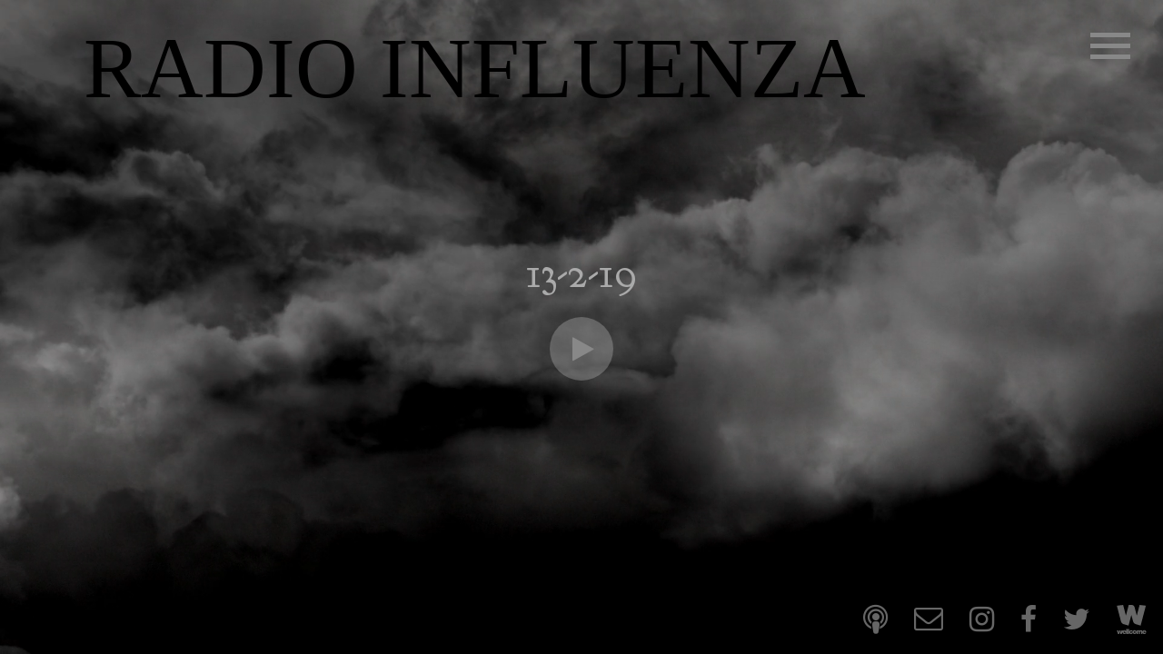

--- FILE ---
content_type: text/html; charset=UTF-8
request_url: https://radioinfluenza.org/february-13/13-2-19/
body_size: 8485
content:
<!DOCTYPE html>
<html class="no-js" lang="en-GB">
<head>

	<!-- Google Tag Manager -->
	<script>(function(w,d,s,l,i){w[l]=w[l]||[];w[l].push({'gtm.start':
	new Date().getTime(),event:'gtm.js'});var f=d.getElementsByTagName(s)[0],
	j=d.createElement(s),dl=l!='dataLayer'?'&l='+l:'';j.async=true;j.src=
	'https://www.googletagmanager.com/gtm.js?id='+i+dl;f.parentNode.insertBefore(j,f);
	})(window,document,'script','dataLayer','GTM-K8ZH3K9');</script>
	<!-- End Google Tag Manager -->

	<meta charset="UTF-8" />
	
	<!-- Set the viewport width to device width for mobile -->
	<meta name="viewport" content="width=device-width, initial-scale=1, maximum-scale=1" />
	
	<title>13-2-19 - Radio Influenza</title>
	
	<link rel="alternate" type="application/rss+xml" title="Radio Influenza RSS Feed" href="https://radioinfluenza.org/feed/" />		

	<link href="https://fonts.googleapis.com/css?family=Goudy+Bookletter+1911" rel="stylesheet">
	<link href="//cloud.typenetwork.com/projects/2862/fontface.css/" rel="stylesheet" type="text/css">
	
	<meta name='robots' content='index, follow, max-image-preview:large, max-snippet:-1, max-video-preview:-1' />

	<!-- This site is optimized with the Yoast SEO plugin v22.2 - https://yoast.com/wordpress/plugins/seo/ -->
	<link rel="canonical" href="https://radioinfluenza.org/february-13/13-2-19/" />
	<meta property="og:locale" content="en_GB" />
	<meta property="og:type" content="article" />
	<meta property="og:title" content="13-2-19 - Radio Influenza" />
	<meta property="og:url" content="https://radioinfluenza.org/february-13/13-2-19/" />
	<meta property="og:site_name" content="Radio Influenza" />
	<meta property="article:publisher" content="https://www.facebook.com/Radio-Influenza-267248160566166/" />
	<meta property="og:image" content="https://radioinfluenza.org/february-13/13-2-19" />
	<meta property="og:image:width" content="4724" />
	<meta property="og:image:height" content="4724" />
	<meta property="og:image:type" content="image/jpeg" />
	<meta name="twitter:card" content="summary_large_image" />
	<meta name="twitter:site" content="@radioinfluenza" />
	<script type="application/ld+json" class="yoast-schema-graph">{"@context":"https://schema.org","@graph":[{"@type":"WebPage","@id":"https://radioinfluenza.org/february-13/13-2-19/","url":"https://radioinfluenza.org/february-13/13-2-19/","name":"13-2-19 - Radio Influenza","isPartOf":{"@id":"https://radioinfluenza.org/#website"},"primaryImageOfPage":{"@id":"https://radioinfluenza.org/february-13/13-2-19/#primaryimage"},"image":{"@id":"https://radioinfluenza.org/february-13/13-2-19/#primaryimage"},"thumbnailUrl":"https://radioinfluenza.org/wp-content/uploads/2019/01/13-2-19.jpg","datePublished":"2019-01-14T23:14:57+00:00","dateModified":"2019-01-14T23:14:57+00:00","breadcrumb":{"@id":"https://radioinfluenza.org/february-13/13-2-19/#breadcrumb"},"inLanguage":"en-GB","potentialAction":[{"@type":"ReadAction","target":["https://radioinfluenza.org/february-13/13-2-19/"]}]},{"@type":"ImageObject","inLanguage":"en-GB","@id":"https://radioinfluenza.org/february-13/13-2-19/#primaryimage","url":"https://radioinfluenza.org/wp-content/uploads/2019/01/13-2-19.jpg","contentUrl":"https://radioinfluenza.org/wp-content/uploads/2019/01/13-2-19.jpg","width":4724,"height":4724},{"@type":"BreadcrumbList","@id":"https://radioinfluenza.org/february-13/13-2-19/#breadcrumb","itemListElement":[{"@type":"ListItem","position":1,"name":"Home","item":"https://radioinfluenza.org/"},{"@type":"ListItem","position":2,"name":"February 13","item":"https://radioinfluenza.org/february-13/"},{"@type":"ListItem","position":3,"name":"13-2-19"}]},{"@type":"WebSite","@id":"https://radioinfluenza.org/#website","url":"https://radioinfluenza.org/","name":"Radio Influenza","description":"100 years ago today..","potentialAction":[{"@type":"SearchAction","target":{"@type":"EntryPoint","urlTemplate":"https://radioinfluenza.org/?s={search_term_string}"},"query-input":"required name=search_term_string"}],"inLanguage":"en-GB"}]}</script>
	<!-- / Yoast SEO plugin. -->


<link rel='dns-prefetch' href='//stats.wp.com' />
<link rel='dns-prefetch' href='//netdna.bootstrapcdn.com' />
<link rel='dns-prefetch' href='//v0.wordpress.com' />
<link rel="alternate" type="application/rss+xml" title="Radio Influenza &raquo; Feed" href="https://radioinfluenza.org/feed/" />
<link rel="alternate" type="application/rss+xml" title="Radio Influenza &raquo; Comments Feed" href="https://radioinfluenza.org/comments/feed/" />
<script type="text/javascript">
/* <![CDATA[ */
window._wpemojiSettings = {"baseUrl":"https:\/\/s.w.org\/images\/core\/emoji\/14.0.0\/72x72\/","ext":".png","svgUrl":"https:\/\/s.w.org\/images\/core\/emoji\/14.0.0\/svg\/","svgExt":".svg","source":{"concatemoji":"https:\/\/radioinfluenza.org\/wp-includes\/js\/wp-emoji-release.min.js?ver=6.4.7"}};
/*! This file is auto-generated */
!function(i,n){var o,s,e;function c(e){try{var t={supportTests:e,timestamp:(new Date).valueOf()};sessionStorage.setItem(o,JSON.stringify(t))}catch(e){}}function p(e,t,n){e.clearRect(0,0,e.canvas.width,e.canvas.height),e.fillText(t,0,0);var t=new Uint32Array(e.getImageData(0,0,e.canvas.width,e.canvas.height).data),r=(e.clearRect(0,0,e.canvas.width,e.canvas.height),e.fillText(n,0,0),new Uint32Array(e.getImageData(0,0,e.canvas.width,e.canvas.height).data));return t.every(function(e,t){return e===r[t]})}function u(e,t,n){switch(t){case"flag":return n(e,"\ud83c\udff3\ufe0f\u200d\u26a7\ufe0f","\ud83c\udff3\ufe0f\u200b\u26a7\ufe0f")?!1:!n(e,"\ud83c\uddfa\ud83c\uddf3","\ud83c\uddfa\u200b\ud83c\uddf3")&&!n(e,"\ud83c\udff4\udb40\udc67\udb40\udc62\udb40\udc65\udb40\udc6e\udb40\udc67\udb40\udc7f","\ud83c\udff4\u200b\udb40\udc67\u200b\udb40\udc62\u200b\udb40\udc65\u200b\udb40\udc6e\u200b\udb40\udc67\u200b\udb40\udc7f");case"emoji":return!n(e,"\ud83e\udef1\ud83c\udffb\u200d\ud83e\udef2\ud83c\udfff","\ud83e\udef1\ud83c\udffb\u200b\ud83e\udef2\ud83c\udfff")}return!1}function f(e,t,n){var r="undefined"!=typeof WorkerGlobalScope&&self instanceof WorkerGlobalScope?new OffscreenCanvas(300,150):i.createElement("canvas"),a=r.getContext("2d",{willReadFrequently:!0}),o=(a.textBaseline="top",a.font="600 32px Arial",{});return e.forEach(function(e){o[e]=t(a,e,n)}),o}function t(e){var t=i.createElement("script");t.src=e,t.defer=!0,i.head.appendChild(t)}"undefined"!=typeof Promise&&(o="wpEmojiSettingsSupports",s=["flag","emoji"],n.supports={everything:!0,everythingExceptFlag:!0},e=new Promise(function(e){i.addEventListener("DOMContentLoaded",e,{once:!0})}),new Promise(function(t){var n=function(){try{var e=JSON.parse(sessionStorage.getItem(o));if("object"==typeof e&&"number"==typeof e.timestamp&&(new Date).valueOf()<e.timestamp+604800&&"object"==typeof e.supportTests)return e.supportTests}catch(e){}return null}();if(!n){if("undefined"!=typeof Worker&&"undefined"!=typeof OffscreenCanvas&&"undefined"!=typeof URL&&URL.createObjectURL&&"undefined"!=typeof Blob)try{var e="postMessage("+f.toString()+"("+[JSON.stringify(s),u.toString(),p.toString()].join(",")+"));",r=new Blob([e],{type:"text/javascript"}),a=new Worker(URL.createObjectURL(r),{name:"wpTestEmojiSupports"});return void(a.onmessage=function(e){c(n=e.data),a.terminate(),t(n)})}catch(e){}c(n=f(s,u,p))}t(n)}).then(function(e){for(var t in e)n.supports[t]=e[t],n.supports.everything=n.supports.everything&&n.supports[t],"flag"!==t&&(n.supports.everythingExceptFlag=n.supports.everythingExceptFlag&&n.supports[t]);n.supports.everythingExceptFlag=n.supports.everythingExceptFlag&&!n.supports.flag,n.DOMReady=!1,n.readyCallback=function(){n.DOMReady=!0}}).then(function(){return e}).then(function(){var e;n.supports.everything||(n.readyCallback(),(e=n.source||{}).concatemoji?t(e.concatemoji):e.wpemoji&&e.twemoji&&(t(e.twemoji),t(e.wpemoji)))}))}((window,document),window._wpemojiSettings);
/* ]]> */
</script>
<style id='wp-emoji-styles-inline-css' type='text/css'>

	img.wp-smiley, img.emoji {
		display: inline !important;
		border: none !important;
		box-shadow: none !important;
		height: 1em !important;
		width: 1em !important;
		margin: 0 0.07em !important;
		vertical-align: -0.1em !important;
		background: none !important;
		padding: 0 !important;
	}
</style>
<link rel='stylesheet' id='wp-block-library-css' href='https://radioinfluenza.org/wp-includes/css/dist/block-library/style.min.css?ver=6.4.7' type='text/css' media='all' />
<style id='wp-block-library-inline-css' type='text/css'>
.has-text-align-justify{text-align:justify;}
</style>
<link rel='stylesheet' id='mediaelement-css' href='https://radioinfluenza.org/wp-includes/js/mediaelement/mediaelementplayer-legacy.min.css?ver=4.2.17' type='text/css' media='all' />
<link rel='stylesheet' id='wp-mediaelement-css' href='https://radioinfluenza.org/wp-includes/js/mediaelement/wp-mediaelement.min.css?ver=6.4.7' type='text/css' media='all' />
<style id='jetpack-sharing-buttons-style-inline-css' type='text/css'>
.jetpack-sharing-buttons__services-list{display:flex;flex-direction:row;flex-wrap:wrap;gap:0;list-style-type:none;margin:5px;padding:0}.jetpack-sharing-buttons__services-list.has-small-icon-size{font-size:12px}.jetpack-sharing-buttons__services-list.has-normal-icon-size{font-size:16px}.jetpack-sharing-buttons__services-list.has-large-icon-size{font-size:24px}.jetpack-sharing-buttons__services-list.has-huge-icon-size{font-size:36px}@media print{.jetpack-sharing-buttons__services-list{display:none!important}}.editor-styles-wrapper .wp-block-jetpack-sharing-buttons{gap:0;padding-inline-start:0}ul.jetpack-sharing-buttons__services-list.has-background{padding:1.25em 2.375em}
</style>
<style id='classic-theme-styles-inline-css' type='text/css'>
/*! This file is auto-generated */
.wp-block-button__link{color:#fff;background-color:#32373c;border-radius:9999px;box-shadow:none;text-decoration:none;padding:calc(.667em + 2px) calc(1.333em + 2px);font-size:1.125em}.wp-block-file__button{background:#32373c;color:#fff;text-decoration:none}
</style>
<style id='global-styles-inline-css' type='text/css'>
body{--wp--preset--color--black: #000000;--wp--preset--color--cyan-bluish-gray: #abb8c3;--wp--preset--color--white: #ffffff;--wp--preset--color--pale-pink: #f78da7;--wp--preset--color--vivid-red: #cf2e2e;--wp--preset--color--luminous-vivid-orange: #ff6900;--wp--preset--color--luminous-vivid-amber: #fcb900;--wp--preset--color--light-green-cyan: #7bdcb5;--wp--preset--color--vivid-green-cyan: #00d084;--wp--preset--color--pale-cyan-blue: #8ed1fc;--wp--preset--color--vivid-cyan-blue: #0693e3;--wp--preset--color--vivid-purple: #9b51e0;--wp--preset--gradient--vivid-cyan-blue-to-vivid-purple: linear-gradient(135deg,rgba(6,147,227,1) 0%,rgb(155,81,224) 100%);--wp--preset--gradient--light-green-cyan-to-vivid-green-cyan: linear-gradient(135deg,rgb(122,220,180) 0%,rgb(0,208,130) 100%);--wp--preset--gradient--luminous-vivid-amber-to-luminous-vivid-orange: linear-gradient(135deg,rgba(252,185,0,1) 0%,rgba(255,105,0,1) 100%);--wp--preset--gradient--luminous-vivid-orange-to-vivid-red: linear-gradient(135deg,rgba(255,105,0,1) 0%,rgb(207,46,46) 100%);--wp--preset--gradient--very-light-gray-to-cyan-bluish-gray: linear-gradient(135deg,rgb(238,238,238) 0%,rgb(169,184,195) 100%);--wp--preset--gradient--cool-to-warm-spectrum: linear-gradient(135deg,rgb(74,234,220) 0%,rgb(151,120,209) 20%,rgb(207,42,186) 40%,rgb(238,44,130) 60%,rgb(251,105,98) 80%,rgb(254,248,76) 100%);--wp--preset--gradient--blush-light-purple: linear-gradient(135deg,rgb(255,206,236) 0%,rgb(152,150,240) 100%);--wp--preset--gradient--blush-bordeaux: linear-gradient(135deg,rgb(254,205,165) 0%,rgb(254,45,45) 50%,rgb(107,0,62) 100%);--wp--preset--gradient--luminous-dusk: linear-gradient(135deg,rgb(255,203,112) 0%,rgb(199,81,192) 50%,rgb(65,88,208) 100%);--wp--preset--gradient--pale-ocean: linear-gradient(135deg,rgb(255,245,203) 0%,rgb(182,227,212) 50%,rgb(51,167,181) 100%);--wp--preset--gradient--electric-grass: linear-gradient(135deg,rgb(202,248,128) 0%,rgb(113,206,126) 100%);--wp--preset--gradient--midnight: linear-gradient(135deg,rgb(2,3,129) 0%,rgb(40,116,252) 100%);--wp--preset--font-size--small: 13px;--wp--preset--font-size--medium: 20px;--wp--preset--font-size--large: 36px;--wp--preset--font-size--x-large: 42px;--wp--preset--spacing--20: 0.44rem;--wp--preset--spacing--30: 0.67rem;--wp--preset--spacing--40: 1rem;--wp--preset--spacing--50: 1.5rem;--wp--preset--spacing--60: 2.25rem;--wp--preset--spacing--70: 3.38rem;--wp--preset--spacing--80: 5.06rem;--wp--preset--shadow--natural: 6px 6px 9px rgba(0, 0, 0, 0.2);--wp--preset--shadow--deep: 12px 12px 50px rgba(0, 0, 0, 0.4);--wp--preset--shadow--sharp: 6px 6px 0px rgba(0, 0, 0, 0.2);--wp--preset--shadow--outlined: 6px 6px 0px -3px rgba(255, 255, 255, 1), 6px 6px rgba(0, 0, 0, 1);--wp--preset--shadow--crisp: 6px 6px 0px rgba(0, 0, 0, 1);}:where(.is-layout-flex){gap: 0.5em;}:where(.is-layout-grid){gap: 0.5em;}body .is-layout-flow > .alignleft{float: left;margin-inline-start: 0;margin-inline-end: 2em;}body .is-layout-flow > .alignright{float: right;margin-inline-start: 2em;margin-inline-end: 0;}body .is-layout-flow > .aligncenter{margin-left: auto !important;margin-right: auto !important;}body .is-layout-constrained > .alignleft{float: left;margin-inline-start: 0;margin-inline-end: 2em;}body .is-layout-constrained > .alignright{float: right;margin-inline-start: 2em;margin-inline-end: 0;}body .is-layout-constrained > .aligncenter{margin-left: auto !important;margin-right: auto !important;}body .is-layout-constrained > :where(:not(.alignleft):not(.alignright):not(.alignfull)){max-width: var(--wp--style--global--content-size);margin-left: auto !important;margin-right: auto !important;}body .is-layout-constrained > .alignwide{max-width: var(--wp--style--global--wide-size);}body .is-layout-flex{display: flex;}body .is-layout-flex{flex-wrap: wrap;align-items: center;}body .is-layout-flex > *{margin: 0;}body .is-layout-grid{display: grid;}body .is-layout-grid > *{margin: 0;}:where(.wp-block-columns.is-layout-flex){gap: 2em;}:where(.wp-block-columns.is-layout-grid){gap: 2em;}:where(.wp-block-post-template.is-layout-flex){gap: 1.25em;}:where(.wp-block-post-template.is-layout-grid){gap: 1.25em;}.has-black-color{color: var(--wp--preset--color--black) !important;}.has-cyan-bluish-gray-color{color: var(--wp--preset--color--cyan-bluish-gray) !important;}.has-white-color{color: var(--wp--preset--color--white) !important;}.has-pale-pink-color{color: var(--wp--preset--color--pale-pink) !important;}.has-vivid-red-color{color: var(--wp--preset--color--vivid-red) !important;}.has-luminous-vivid-orange-color{color: var(--wp--preset--color--luminous-vivid-orange) !important;}.has-luminous-vivid-amber-color{color: var(--wp--preset--color--luminous-vivid-amber) !important;}.has-light-green-cyan-color{color: var(--wp--preset--color--light-green-cyan) !important;}.has-vivid-green-cyan-color{color: var(--wp--preset--color--vivid-green-cyan) !important;}.has-pale-cyan-blue-color{color: var(--wp--preset--color--pale-cyan-blue) !important;}.has-vivid-cyan-blue-color{color: var(--wp--preset--color--vivid-cyan-blue) !important;}.has-vivid-purple-color{color: var(--wp--preset--color--vivid-purple) !important;}.has-black-background-color{background-color: var(--wp--preset--color--black) !important;}.has-cyan-bluish-gray-background-color{background-color: var(--wp--preset--color--cyan-bluish-gray) !important;}.has-white-background-color{background-color: var(--wp--preset--color--white) !important;}.has-pale-pink-background-color{background-color: var(--wp--preset--color--pale-pink) !important;}.has-vivid-red-background-color{background-color: var(--wp--preset--color--vivid-red) !important;}.has-luminous-vivid-orange-background-color{background-color: var(--wp--preset--color--luminous-vivid-orange) !important;}.has-luminous-vivid-amber-background-color{background-color: var(--wp--preset--color--luminous-vivid-amber) !important;}.has-light-green-cyan-background-color{background-color: var(--wp--preset--color--light-green-cyan) !important;}.has-vivid-green-cyan-background-color{background-color: var(--wp--preset--color--vivid-green-cyan) !important;}.has-pale-cyan-blue-background-color{background-color: var(--wp--preset--color--pale-cyan-blue) !important;}.has-vivid-cyan-blue-background-color{background-color: var(--wp--preset--color--vivid-cyan-blue) !important;}.has-vivid-purple-background-color{background-color: var(--wp--preset--color--vivid-purple) !important;}.has-black-border-color{border-color: var(--wp--preset--color--black) !important;}.has-cyan-bluish-gray-border-color{border-color: var(--wp--preset--color--cyan-bluish-gray) !important;}.has-white-border-color{border-color: var(--wp--preset--color--white) !important;}.has-pale-pink-border-color{border-color: var(--wp--preset--color--pale-pink) !important;}.has-vivid-red-border-color{border-color: var(--wp--preset--color--vivid-red) !important;}.has-luminous-vivid-orange-border-color{border-color: var(--wp--preset--color--luminous-vivid-orange) !important;}.has-luminous-vivid-amber-border-color{border-color: var(--wp--preset--color--luminous-vivid-amber) !important;}.has-light-green-cyan-border-color{border-color: var(--wp--preset--color--light-green-cyan) !important;}.has-vivid-green-cyan-border-color{border-color: var(--wp--preset--color--vivid-green-cyan) !important;}.has-pale-cyan-blue-border-color{border-color: var(--wp--preset--color--pale-cyan-blue) !important;}.has-vivid-cyan-blue-border-color{border-color: var(--wp--preset--color--vivid-cyan-blue) !important;}.has-vivid-purple-border-color{border-color: var(--wp--preset--color--vivid-purple) !important;}.has-vivid-cyan-blue-to-vivid-purple-gradient-background{background: var(--wp--preset--gradient--vivid-cyan-blue-to-vivid-purple) !important;}.has-light-green-cyan-to-vivid-green-cyan-gradient-background{background: var(--wp--preset--gradient--light-green-cyan-to-vivid-green-cyan) !important;}.has-luminous-vivid-amber-to-luminous-vivid-orange-gradient-background{background: var(--wp--preset--gradient--luminous-vivid-amber-to-luminous-vivid-orange) !important;}.has-luminous-vivid-orange-to-vivid-red-gradient-background{background: var(--wp--preset--gradient--luminous-vivid-orange-to-vivid-red) !important;}.has-very-light-gray-to-cyan-bluish-gray-gradient-background{background: var(--wp--preset--gradient--very-light-gray-to-cyan-bluish-gray) !important;}.has-cool-to-warm-spectrum-gradient-background{background: var(--wp--preset--gradient--cool-to-warm-spectrum) !important;}.has-blush-light-purple-gradient-background{background: var(--wp--preset--gradient--blush-light-purple) !important;}.has-blush-bordeaux-gradient-background{background: var(--wp--preset--gradient--blush-bordeaux) !important;}.has-luminous-dusk-gradient-background{background: var(--wp--preset--gradient--luminous-dusk) !important;}.has-pale-ocean-gradient-background{background: var(--wp--preset--gradient--pale-ocean) !important;}.has-electric-grass-gradient-background{background: var(--wp--preset--gradient--electric-grass) !important;}.has-midnight-gradient-background{background: var(--wp--preset--gradient--midnight) !important;}.has-small-font-size{font-size: var(--wp--preset--font-size--small) !important;}.has-medium-font-size{font-size: var(--wp--preset--font-size--medium) !important;}.has-large-font-size{font-size: var(--wp--preset--font-size--large) !important;}.has-x-large-font-size{font-size: var(--wp--preset--font-size--x-large) !important;}
.wp-block-navigation a:where(:not(.wp-element-button)){color: inherit;}
:where(.wp-block-post-template.is-layout-flex){gap: 1.25em;}:where(.wp-block-post-template.is-layout-grid){gap: 1.25em;}
:where(.wp-block-columns.is-layout-flex){gap: 2em;}:where(.wp-block-columns.is-layout-grid){gap: 2em;}
.wp-block-pullquote{font-size: 1.5em;line-height: 1.6;}
</style>
<link rel='stylesheet' id='thirty8base-font-awesome-css' href='//netdna.bootstrapcdn.com/font-awesome/4.7.0/css/font-awesome.min.css?ver=4.7.0' type='text/css' media='all' />
<link rel='stylesheet' id='jetpack_css-css' href='https://radioinfluenza.org/wp-content/plugins/jetpack/css/jetpack.css?ver=13.2.3' type='text/css' media='all' />
<script type="text/javascript" src="https://radioinfluenza.org/wp-includes/js/jquery/jquery.min.js?ver=3.7.1" id="jquery-core-js"></script>
<script type="text/javascript" src="https://radioinfluenza.org/wp-includes/js/jquery/jquery-migrate.min.js?ver=3.4.1" id="jquery-migrate-js"></script>
<script type="text/javascript" src="https://radioinfluenza.org/wp-content/themes/radioinfluenza/js/ri-app.js?ver=6.4.7" id="ri-app-js"></script>
<link rel="https://api.w.org/" href="https://radioinfluenza.org/wp-json/" /><link rel="alternate" type="application/json" href="https://radioinfluenza.org/wp-json/wp/v2/media/2509" /><link rel='shortlink' href='https://wp.me/aanTvm-Et' />
<link rel="alternate" type="application/json+oembed" href="https://radioinfluenza.org/wp-json/oembed/1.0/embed?url=https%3A%2F%2Fradioinfluenza.org%2Ffebruary-13%2F13-2-19%2F" />
<link rel="alternate" type="text/xml+oembed" href="https://radioinfluenza.org/wp-json/oembed/1.0/embed?url=https%3A%2F%2Fradioinfluenza.org%2Ffebruary-13%2F13-2-19%2F&#038;format=xml" />
	<style>img#wpstats{display:none}</style>
			
	<link rel="stylesheet" href="https://radioinfluenza.org/wp-content/themes/radioinfluenza/style.css" />	
	
	<!--[if lt IE 9]>
	<script src="http://html5shiv.googlecode.com/svn/trunk/html5.js"></script>
	<![endif]-->

	<!-- CW 2 -->

</head>

<body class="attachment attachment-template-default single single-attachment postid-2509 attachmentid-2509 attachment-jpeg chrome wp-is-not-mobile">

	<div class="vimeo-wrapper">
		
				
        <iframe class="ri-bg-video" src="https://player.vimeo.com/video/289698294?background=1&autoplay=1&loop=1&byline=0&title=0"
           frameborder="0" webkitallowfullscreen mozallowfullscreen allowfullscreen></iframe>
           
       <div class="site-wrapper">
		
			<a class="site-logo" href="https://radioinfluenza.org/">RADIO INFLUENZA</a>
	
			<div class="site-content">	
	<article id="post-2509" class="single-report-view post-2509 attachment type-attachment status-inherit hentry">
		
			<h1>13-2-19</h1>
			<div class="report-audio">
				<div class="player-toggle"><i class="fa fa-play" aria-hidden="true"></i></div>
			</div>
	
	</article>
	
	<div class="player-overlay" id="player-overlay">
		<div class="player-toggle player-close">
			<span class="top"></span>
			<span class="middle"></span>
			<span class="bottom"></span>
		</div>
	<h2 id="player-overlay-explainer">You are listening to Radio Influenza, an artwork by Jordan Baseman</h2>

		<iframe style="border:none" src="https://html5-player.libsyn.com/embed/episode/id//height/45/width/200/theme/standard/autonext/no/thumbnail/yes/autoplay/yes/preload/no/no_addthis/no/direction/forward/" height="90" width="100%" scrolling="no" allowfullscreen webkitfullscreen mozallowfullscreen oallowfullscreen msallowfullscreen></iframe>
	</div>

					
		</div><!-- /site-content -->
	
	</div><!-- /site-wrapper -->

</div><!-- /video-wrapper -->

<div class="burger-container" id="burger-toggle">
	<span class="top"></span>
	<span class="middle"></span>
	<span class="bottom"></span>
</div>

<div class="burger-overlay" id="menu-overlay">
  <nav class="overlay-menu">
		<div class="menu-primary-navigation-container"><ul id="mobile" class="menu"><li id="menu-item-418" class="menu-item menu-item-type-post_type menu-item-object-page menu-item-home menu-item-418"><a href="https://radioinfluenza.org/">Today</a></li>
<li id="menu-item-164" class="menu-item menu-item-type-post_type menu-item-object-page menu-item-164"><a href="https://radioinfluenza.org/about/">About</a></li>
<li id="menu-item-168" class="menu-item menu-item-type-post_type menu-item-object-page menu-item-168"><a href="https://radioinfluenza.org/subscribe/">Subscribe</a></li>
<li id="menu-item-411" class="menu-item menu-item-type-post_type menu-item-object-page menu-item-411"><a href="https://radioinfluenza.org/podcast/">Podcast</a></li>
<li id="menu-item-167" class="menu-item menu-item-type-post_type menu-item-object-page menu-item-167"><a href="https://radioinfluenza.org/report-archive/">Archive</a></li>
<li id="menu-item-189" class="menu-item menu-item-type-custom menu-item-object-custom menu-item-189"><a href="https://wellcome.ac.uk/">Wellcome Trust</a></li>
<li id="menu-item-250" class="menu-item menu-item-type-custom menu-item-object-custom menu-item-250"><a href="https://wellcome.ac.uk/about-us/privacy-and-terms">Privacy policy</a></li>
</ul></div>  </nav>
</div>

<div class="footer-info">
	<ul class="social-links">
	
	
	


			<li><a href="https://radioinfluenza.org/podcast/"><i class="fa fa-podcast" aria-hidden="true"></i></a></li>
			
			<li class="footer-subscribe"><a href="https://radioinfluenza.org/subscribe/"><i class="fa fa-envelope-o" aria-hidden="true"></i></a></li>
		
			<li><a href="https://www.instagram.com/radioinfluenza" target="_blank"><i class="fa fa-instagram" aria-hidden="true"></i></a></li>
				<li><a href="https://www.facebook.com/Radio-Influenza-267248160566166/" target="_blank"><i class="fa fa-facebook" aria-hidden="true"></i></a></li>
				<li><a href="https://twitter.com/radioinfluenza" target="_blank"><i class="fa fa-twitter" aria-hidden="true"></i></a></li>
			<li><a id="wellcome-logo" href="http://wellcome.ac.uk" target="_blank">
			<svg width="33px" height="32px" viewBox="0 0 33 32" version="1.1" xmlns="http://www.w3.org/2000/svg" xmlns:xlink="http://www.w3.org/1999/xlink">
	            <path d="M25.2495238,0.0228571429 L22.1587302,11.7257143 C20.9853968,7.26349206 19.9085714,3.22793651 19.728254,2.56507937 C19.2584127,0.850793651 18.1155556,0.0253968254 16.4266667,0.0253968254 L13.2749206,0.0253968254 L10.191746,11.7333333 L7.11111111,0.0228571429 L0.198095238,0.827936508 C0.198095238,0.827936508 4.00761905,15.2838095 4.68825397,17.9073016 C5.13269841,19.5860317 6.0215873,20.7212698 7.71809524,21.1809524 C9.47301587,21.6584127 13.0869841,22.7326984 13.0869841,22.7326984 L16.1752381,10.9892063 C17.112381,14.5447619 17.8285714,17.1631746 18.1079365,18.191746 C18.5269841,19.7155556 19.5352381,20.7060317 21.2926984,21.2215873 C23.6673016,21.92 26.3898413,22.7326984 26.3898413,22.7326984 L32.1625397,0.782222222 L25.2495238,0.0228571429 Z M19.7968254,27.8019048 C18.7047619,27.8019048 18.0596825,28.3504762 17.8031746,29.0895238 C17.5873016,28.1930159 16.7695238,27.8019048 15.9060317,27.8019048 C14.8190476,27.8019048 13.9936508,28.4469841 13.808254,29.4526984 L13.808254,26.4126984 L12.3453968,26.4126984 L12.3453968,31.8984127 L13.808254,31.8984127 L13.808254,30.3949206 C13.9911111,31.4539683 14.7936508,32 15.8603175,32 C16.7746032,32 17.5288889,31.5453968 17.808254,30.7301587 C18.0622222,31.464127 18.7098413,32 19.7968254,32 C21.2596825,32 21.9174603,31.0095238 21.9174603,29.9022222 C21.9174603,28.7949206 21.2571429,27.8019048 19.7968254,27.8019048 Z M16.4952381,30.3136508 C16.4855487,30.648312 16.2077417,30.9125121 15.8730159,30.9053968 C15.4006349,30.9053968 15.2279365,30.5371429 15.2279365,29.8895238 C15.2279365,29.4044444 15.3473016,28.8736508 15.9034921,28.8736508 C16.2488889,28.8736508 16.4571429,29.1047619 16.4571429,29.5034921 L17.6965079,29.5034921 C17.6559111,29.7677622 17.6559111,30.0366823 17.6965079,30.3009524 L16.4952381,30.3136508 Z M19.7968254,30.9053968 C19.2203175,30.9053968 19.1365079,30.3212698 19.1365079,29.8895238 C19.1365079,29.4577778 19.2203175,28.8736508 19.7968254,28.8736508 C20.3733333,28.8736508 20.4571429,29.4501587 20.4571429,29.8895238 C20.4571429,30.3288889 20.3707937,30.9053968 19.7968254,30.9053968 Z M30.4634921,31.0374603 C29.9834921,31.0374603 29.7219048,30.7073016 29.6838095,30.2298413 L32.5561905,30.2298413 C32.5561905,28.6857143 31.8806349,27.8019048 30.3822222,27.8019048 C29.4343857,27.769403 28.5932519,28.4050204 28.3657143,29.3257143 L28.3657143,29.1555556 C28.3657143,28.5104762 28.0279365,27.8095238 27.0374603,27.8095238 C26.6206062,27.7870978 26.2122984,27.9335759 25.9047619,28.215873 C25.8839557,28.2375581 25.8644507,28.2604553 25.8463492,28.2844444 C25.7726984,28.3631746 25.7320635,28.4165079 25.704127,28.4469841 C25.5055714,28.0510282 25.0981468,27.8034167 24.6552381,27.8095238 C24.1477633,27.7764327 23.6620458,28.0202629 23.3853968,28.4469841 L23.3625397,28.4469841 L23.3625397,27.9085714 L21.9174603,27.9085714 L21.9174603,31.895873 L23.3803175,31.895873 L23.3803175,29.7371429 C23.3803175,29.3155556 23.5073016,29.0006349 23.888254,29.0006349 C24.3606349,29.0006349 24.3961905,29.3612698 24.3961905,29.7371429 L24.3961905,31.895873 L25.8666667,31.895873 L25.8666667,29.7371429 C25.8666667,29.3155556 25.9936508,29.0006349 26.3746032,29.0006349 C26.8393651,29.0006349 26.8825397,29.3612698 26.8825397,29.7371429 L26.8825397,31.895873 L28.3453968,31.895873 L28.3453968,30.5320635 C28.5993651,31.4742857 29.391746,31.9974603 30.4279365,31.9974603 C31.3295238,31.9974603 32.1396825,31.6063492 32.4469841,30.7606349 L31.0857143,30.7606349 C30.9301548,30.9483905 30.6941304,31.050353 30.4507937,31.0349206 L30.4634921,31.0374603 Z M30.448254,28.751746 C30.6378698,28.7444409 30.8218716,28.8169208 30.9555662,28.9515807 C31.0892608,29.0862406 31.1604151,29.2707591 31.151746,29.4603175 L29.6914286,29.4603175 C29.752381,28.9980952 30.0165079,28.7542857 30.4355556,28.7542857 L30.448254,28.751746 Z M10.4660317,29.175873 C10.2120635,28.2895238 9.54666667,27.7993651 8.43428571,27.7993651 C7.6603338,27.7735408 6.94028507,28.1943101 6.58285714,28.8812698 L6.88761905,27.8984127 L5.33333333,27.8984127 L4.78730159,30.3796825 L4.7568254,30.3796825 L4.23111111,27.8984127 L2.85714286,27.8984127 L2.34920635,30.3796825 L2.32634921,30.3796825 L1.74222222,27.8984127 L0.218412698,27.8984127 L1.43238095,31.8857143 L2.94095238,31.8857143 L3.52507937,29.4196825 L3.55555556,29.4196825 L4.12444444,31.8857143 L5.63301587,31.8857143 L6.34920635,29.5847619 C6.3334256,29.6915736 6.32494034,29.7993364 6.32380952,29.9073016 C6.32380952,31.2355556 7.24063492,31.9898413 8.48507937,31.9898413 C9.34095238,31.9898413 10.1130159,31.6342857 10.4533333,30.872381 L10.4533333,31.888254 L11.9161905,31.888254 L11.9161905,26.4126984 L10.4533333,26.4126984 L10.4660317,29.175873 Z M8.49777778,28.751746 C8.68522084,28.7480441 8.86583201,28.8221115 8.99670539,28.956353 C9.12757877,29.0905944 9.19703403,29.2730289 9.18857143,29.4603175 L7.72571429,29.4603175 C7.80190476,28.9980952 8.06349206,28.7542857 8.48253968,28.7542857 L8.49777778,28.751746 Z M9.14285714,30.7504762 C8.98885595,30.9427777 8.75137467,31.0487454 8.50539683,31.0349206 C8.02793651,31.0349206 7.76634921,30.7047619 7.72571429,30.2273016 L10.4533333,30.2273016 L10.4533333,30.7504762 L9.14285714,30.7504762 Z" id="Wellcome-Logo"></path>
	</svg>
		</a></li>
	</ul>
	

<script type="text/javascript" src="https://stats.wp.com/e-202603.js" id="jetpack-stats-js" data-wp-strategy="defer"></script>
<script type="text/javascript" id="jetpack-stats-js-after">
/* <![CDATA[ */
_stq = window._stq || [];
_stq.push([ "view", JSON.parse("{\"v\":\"ext\",\"blog\":\"153458268\",\"post\":\"2509\",\"tz\":\"0\",\"srv\":\"radioinfluenza.org\",\"j\":\"1:13.2.3\"}") ]);
_stq.push([ "clickTrackerInit", "153458268", "2509" ]);
/* ]]> */
</script>

</body>
</html>

--- FILE ---
content_type: text/html; charset=UTF-8
request_url: https://player.vimeo.com/video/289698294?background=1&autoplay=1&loop=1&byline=0&title=0
body_size: 6383
content:
<!DOCTYPE html>
<html lang="en">
<head>
  <meta charset="utf-8">
  <meta name="viewport" content="width=device-width,initial-scale=1,user-scalable=yes">
  
  <link rel="canonical" href="https://player.vimeo.com/video/289698294">
  <meta name="googlebot" content="noindex,indexifembedded">
  
  
  <title>January 1919 on Vimeo</title>
  <style>
      body, html, .player, .fallback {
          overflow: hidden;
          width: 100%;
          height: 100%;
          margin: 0;
          padding: 0;
      }
      .fallback {
          
              background-color: transparent;
          
      }
      .player.loading { opacity: 0; }
      .fallback iframe {
          position: fixed;
          left: 0;
          top: 0;
          width: 100%;
          height: 100%;
      }
  </style>
  <link rel="modulepreload" href="https://f.vimeocdn.com/p/4.46.25/js/player.module.js" crossorigin="anonymous">
  <link rel="modulepreload" href="https://f.vimeocdn.com/p/4.46.25/js/vendor.module.js" crossorigin="anonymous">
  <link rel="preload" href="https://f.vimeocdn.com/p/4.46.25/css/player.css" as="style">
</head>

<body role="presentation">


<div class="vp-placeholder">
    <style>
        .vp-placeholder,
        .vp-placeholder-thumb,
        .vp-placeholder-thumb::before,
        .vp-placeholder-thumb::after {
            position: absolute;
            top: 0;
            bottom: 0;
            left: 0;
            right: 0;
        }
        .vp-placeholder {
            visibility: hidden;
            width: 100%;
            max-height: 100%;
            height: calc(1080 / 1920 * 100vw);
            max-width: calc(1920 / 1080 * 100vh);
            margin: auto;
        }
        .vp-placeholder-carousel {
            display: none;
            background-color: #000;
            position: absolute;
            left: 0;
            right: 0;
            bottom: -60px;
            height: 60px;
        }
    </style>

    

    

    <div class="vp-placeholder-thumb"></div>
    <div class="vp-placeholder-carousel"></div>
    <script>function placeholderInit(t,h,d,s,n,o){var i=t.querySelector(".vp-placeholder"),v=t.querySelector(".vp-placeholder-thumb");if(h){var p=function(){try{return window.self!==window.top}catch(a){return!0}}(),w=200,y=415,r=60;if(!p&&window.innerWidth>=w&&window.innerWidth<y){i.style.bottom=r+"px",i.style.maxHeight="calc(100vh - "+r+"px)",i.style.maxWidth="calc("+n+" / "+o+" * (100vh - "+r+"px))";var f=t.querySelector(".vp-placeholder-carousel");f.style.display="block"}}if(d){var e=new Image;e.onload=function(){var a=n/o,c=e.width/e.height;if(c<=.95*a||c>=1.05*a){var l=i.getBoundingClientRect(),g=l.right-l.left,b=l.bottom-l.top,m=window.innerWidth/g*100,x=window.innerHeight/b*100;v.style.height="calc("+e.height+" / "+e.width+" * "+m+"vw)",v.style.maxWidth="calc("+e.width+" / "+e.height+" * "+x+"vh)"}i.style.visibility="visible"},e.src=s}else i.style.visibility="visible"}
</script>
    <script>placeholderInit(document,  false ,  false , "https://i.vimeocdn.com/video/725403661-7cf977c544bc83c3f746e62cd574c0be198b8ca397649ac27729da824ae40272-d?mw=80\u0026q=85",  1920 ,  1080 );</script>
</div>

<div id="player" class="player"></div>
<script>window.playerConfig = {"cdn_url":"https://f.vimeocdn.com","vimeo_api_url":"api.vimeo.com","request":{"files":{"dash":{"cdns":{"akfire_interconnect_quic":{"avc_url":"https://vod-adaptive-ak.vimeocdn.com/exp=1768721622~acl=%2Fe970b63c-cbd6-449d-a978-afe9521074cb%2Fpsid%3D6799754595e27265005e723f307b2bc518067e0b8083128d024b8bd5301f7d39%2F%2A~hmac=ab8ed633a6a9e920a9ece77c08428fb2f6131534802d0e515d1967e73f3f2725/e970b63c-cbd6-449d-a978-afe9521074cb/psid=6799754595e27265005e723f307b2bc518067e0b8083128d024b8bd5301f7d39/v2/playlist/av/primary/playlist.json?omit=av1-hevc\u0026pathsig=8c953e4f~kWYiuR4h8_OLdKZkAVBRcWWMUs88qMZ-4tOdGbphHqA\u0026r=dXM%3D\u0026rh=42nJzm","hevc_sdr_url":"https://vod-adaptive-ak.vimeocdn.com/exp=1768721622~acl=%2Fe970b63c-cbd6-449d-a978-afe9521074cb%2Fpsid%3D6799754595e27265005e723f307b2bc518067e0b8083128d024b8bd5301f7d39%2F%2A~hmac=ab8ed633a6a9e920a9ece77c08428fb2f6131534802d0e515d1967e73f3f2725/e970b63c-cbd6-449d-a978-afe9521074cb/psid=6799754595e27265005e723f307b2bc518067e0b8083128d024b8bd5301f7d39/v2/playlist/av/primary/playlist.json?omit=av1-h264\u0026pathsig=8c953e4f~kWYiuR4h8_OLdKZkAVBRcWWMUs88qMZ-4tOdGbphHqA\u0026r=dXM%3D\u0026rh=42nJzm","origin":"gcs","url":"https://vod-adaptive-ak.vimeocdn.com/exp=1768721622~acl=%2Fe970b63c-cbd6-449d-a978-afe9521074cb%2Fpsid%3D6799754595e27265005e723f307b2bc518067e0b8083128d024b8bd5301f7d39%2F%2A~hmac=ab8ed633a6a9e920a9ece77c08428fb2f6131534802d0e515d1967e73f3f2725/e970b63c-cbd6-449d-a978-afe9521074cb/psid=6799754595e27265005e723f307b2bc518067e0b8083128d024b8bd5301f7d39/v2/playlist/av/primary/playlist.json?pathsig=8c953e4f~kWYiuR4h8_OLdKZkAVBRcWWMUs88qMZ-4tOdGbphHqA\u0026r=dXM%3D\u0026rh=42nJzm"},"fastly_skyfire":{"avc_url":"https://skyfire.vimeocdn.com/1768721622-0x78fc7c6576bbcf7d3d2f8f78ce188f5e84d43ab1/e970b63c-cbd6-449d-a978-afe9521074cb/psid=6799754595e27265005e723f307b2bc518067e0b8083128d024b8bd5301f7d39/v2/playlist/av/primary/playlist.json?omit=av1-hevc\u0026pathsig=8c953e4f~kWYiuR4h8_OLdKZkAVBRcWWMUs88qMZ-4tOdGbphHqA\u0026r=dXM%3D\u0026rh=42nJzm","hevc_sdr_url":"https://skyfire.vimeocdn.com/1768721622-0x78fc7c6576bbcf7d3d2f8f78ce188f5e84d43ab1/e970b63c-cbd6-449d-a978-afe9521074cb/psid=6799754595e27265005e723f307b2bc518067e0b8083128d024b8bd5301f7d39/v2/playlist/av/primary/playlist.json?omit=av1-h264\u0026pathsig=8c953e4f~kWYiuR4h8_OLdKZkAVBRcWWMUs88qMZ-4tOdGbphHqA\u0026r=dXM%3D\u0026rh=42nJzm","origin":"gcs","url":"https://skyfire.vimeocdn.com/1768721622-0x78fc7c6576bbcf7d3d2f8f78ce188f5e84d43ab1/e970b63c-cbd6-449d-a978-afe9521074cb/psid=6799754595e27265005e723f307b2bc518067e0b8083128d024b8bd5301f7d39/v2/playlist/av/primary/playlist.json?pathsig=8c953e4f~kWYiuR4h8_OLdKZkAVBRcWWMUs88qMZ-4tOdGbphHqA\u0026r=dXM%3D\u0026rh=42nJzm"}},"default_cdn":"akfire_interconnect_quic","separate_av":true,"streams":[{"profile":"165","id":"eb48ce35-bba2-462c-9280-6418140c35c1","fps":25,"quality":"540p"},{"profile":"133","id":"b6e02261-7275-4c55-9d56-d9c1b6334a5a","fps":25,"quality":"1080p"},{"profile":"164","id":"44a57103-9a16-48ad-8066-65a76e51c383","fps":25,"quality":"360p"},{"profile":"174","id":"9990e3e0-8c2c-4738-bef7-350bd5e9f8b2","fps":25,"quality":"720p"}],"streams_avc":[{"profile":"164","id":"44a57103-9a16-48ad-8066-65a76e51c383","fps":25,"quality":"360p"},{"profile":"175","id":"503c5ee7-33ce-4e33-b7de-21d1b1b066ea","fps":25,"quality":"1080p"},{"profile":"174","id":"9990e3e0-8c2c-4738-bef7-350bd5e9f8b2","fps":25,"quality":"720p"},{"profile":"165","id":"eb48ce35-bba2-462c-9280-6418140c35c1","fps":25,"quality":"540p"}],"streams_hevc_sdr":[{"profile":"133","id":"b6e02261-7275-4c55-9d56-d9c1b6334a5a","fps":25,"quality":"1080p"},{"profile":"144","id":"63e7f49a-0605-4d64-9eef-f4028940cbd0","fps":25,"quality":"360p"},{"profile":"132","id":"ee26d2c6-0a0e-43a4-8329-c71e58d5bb40","fps":25,"quality":"720p"},{"profile":"145","id":"52a24c16-0122-434b-bad8-6bd033fbe7ae","fps":25,"quality":"540p"}]},"hls":{"cdns":{"akfire_interconnect_quic":{"avc_url":"https://vod-adaptive-ak.vimeocdn.com/exp=1768721622~acl=%2Fe970b63c-cbd6-449d-a978-afe9521074cb%2Fpsid%3D6799754595e27265005e723f307b2bc518067e0b8083128d024b8bd5301f7d39%2F%2A~hmac=ab8ed633a6a9e920a9ece77c08428fb2f6131534802d0e515d1967e73f3f2725/e970b63c-cbd6-449d-a978-afe9521074cb/psid=6799754595e27265005e723f307b2bc518067e0b8083128d024b8bd5301f7d39/v2/playlist/av/primary/playlist.m3u8?omit=av1-hevc-opus\u0026pathsig=8c953e4f~kMwHGiCY4LhpHWaPp9N5pbuZGes5L85QuZ88q4hCqq0\u0026r=dXM%3D\u0026rh=42nJzm\u0026sf=fmp4","hevc_sdr_url":"https://vod-adaptive-ak.vimeocdn.com/exp=1768721622~acl=%2Fe970b63c-cbd6-449d-a978-afe9521074cb%2Fpsid%3D6799754595e27265005e723f307b2bc518067e0b8083128d024b8bd5301f7d39%2F%2A~hmac=ab8ed633a6a9e920a9ece77c08428fb2f6131534802d0e515d1967e73f3f2725/e970b63c-cbd6-449d-a978-afe9521074cb/psid=6799754595e27265005e723f307b2bc518067e0b8083128d024b8bd5301f7d39/v2/playlist/av/primary/playlist.m3u8?omit=av1-h264-opus\u0026pathsig=8c953e4f~kMwHGiCY4LhpHWaPp9N5pbuZGes5L85QuZ88q4hCqq0\u0026r=dXM%3D\u0026rh=42nJzm\u0026sf=fmp4","origin":"gcs","url":"https://vod-adaptive-ak.vimeocdn.com/exp=1768721622~acl=%2Fe970b63c-cbd6-449d-a978-afe9521074cb%2Fpsid%3D6799754595e27265005e723f307b2bc518067e0b8083128d024b8bd5301f7d39%2F%2A~hmac=ab8ed633a6a9e920a9ece77c08428fb2f6131534802d0e515d1967e73f3f2725/e970b63c-cbd6-449d-a978-afe9521074cb/psid=6799754595e27265005e723f307b2bc518067e0b8083128d024b8bd5301f7d39/v2/playlist/av/primary/playlist.m3u8?omit=opus\u0026pathsig=8c953e4f~kMwHGiCY4LhpHWaPp9N5pbuZGes5L85QuZ88q4hCqq0\u0026r=dXM%3D\u0026rh=42nJzm\u0026sf=fmp4"},"fastly_skyfire":{"avc_url":"https://skyfire.vimeocdn.com/1768721622-0x78fc7c6576bbcf7d3d2f8f78ce188f5e84d43ab1/e970b63c-cbd6-449d-a978-afe9521074cb/psid=6799754595e27265005e723f307b2bc518067e0b8083128d024b8bd5301f7d39/v2/playlist/av/primary/playlist.m3u8?omit=av1-hevc-opus\u0026pathsig=8c953e4f~kMwHGiCY4LhpHWaPp9N5pbuZGes5L85QuZ88q4hCqq0\u0026r=dXM%3D\u0026rh=42nJzm\u0026sf=fmp4","hevc_sdr_url":"https://skyfire.vimeocdn.com/1768721622-0x78fc7c6576bbcf7d3d2f8f78ce188f5e84d43ab1/e970b63c-cbd6-449d-a978-afe9521074cb/psid=6799754595e27265005e723f307b2bc518067e0b8083128d024b8bd5301f7d39/v2/playlist/av/primary/playlist.m3u8?omit=av1-h264-opus\u0026pathsig=8c953e4f~kMwHGiCY4LhpHWaPp9N5pbuZGes5L85QuZ88q4hCqq0\u0026r=dXM%3D\u0026rh=42nJzm\u0026sf=fmp4","origin":"gcs","url":"https://skyfire.vimeocdn.com/1768721622-0x78fc7c6576bbcf7d3d2f8f78ce188f5e84d43ab1/e970b63c-cbd6-449d-a978-afe9521074cb/psid=6799754595e27265005e723f307b2bc518067e0b8083128d024b8bd5301f7d39/v2/playlist/av/primary/playlist.m3u8?omit=opus\u0026pathsig=8c953e4f~kMwHGiCY4LhpHWaPp9N5pbuZGes5L85QuZ88q4hCqq0\u0026r=dXM%3D\u0026rh=42nJzm\u0026sf=fmp4"}},"default_cdn":"akfire_interconnect_quic","separate_av":true}},"file_codecs":{"av1":[],"avc":["44a57103-9a16-48ad-8066-65a76e51c383","503c5ee7-33ce-4e33-b7de-21d1b1b066ea","9990e3e0-8c2c-4738-bef7-350bd5e9f8b2","eb48ce35-bba2-462c-9280-6418140c35c1"],"hevc":{"dvh1":[],"hdr":[],"sdr":["b6e02261-7275-4c55-9d56-d9c1b6334a5a","63e7f49a-0605-4d64-9eef-f4028940cbd0","ee26d2c6-0a0e-43a4-8329-c71e58d5bb40","52a24c16-0122-434b-bad8-6bd033fbe7ae"]}},"lang":"en","referrer":"https://radioinfluenza.org/february-13/13-2-19/","cookie_domain":".vimeo.com","signature":"ec3275587feebba0052c373711fa482d","timestamp":1768718022,"expires":3600,"thumb_preview":{"url":"https://videoapi-sprites.vimeocdn.com/video-sprites/image/45d9baea-c427-4a5d-84ad-e52acfdca43f.0.jpeg?ClientID=sulu\u0026Expires=1768721622\u0026Signature=6c4dfa18df16d5115440216302de9c496240f951","height":1920,"width":4260,"frame_height":240,"frame_width":426,"columns":10,"frames":72},"currency":"USD","session":"7fb42e1498b2f86f0b8b4fa17e2681661a20a6ce1768718022","cookie":{"volume":1,"quality":null,"hd":0,"captions":null,"transcript":null,"captions_styles":{"color":null,"fontSize":null,"fontFamily":null,"fontOpacity":null,"bgOpacity":null,"windowColor":null,"windowOpacity":null,"bgColor":null,"edgeStyle":null},"audio_language":null,"audio_kind":null,"qoe_survey_vote":0},"build":{"backend":"31e9776","js":"4.46.25"},"urls":{"js":"https://f.vimeocdn.com/p/4.46.25/js/player.js","js_base":"https://f.vimeocdn.com/p/4.46.25/js","js_module":"https://f.vimeocdn.com/p/4.46.25/js/player.module.js","js_vendor_module":"https://f.vimeocdn.com/p/4.46.25/js/vendor.module.js","locales_js":{"de-DE":"https://f.vimeocdn.com/p/4.46.25/js/player.de-DE.js","en":"https://f.vimeocdn.com/p/4.46.25/js/player.js","es":"https://f.vimeocdn.com/p/4.46.25/js/player.es.js","fr-FR":"https://f.vimeocdn.com/p/4.46.25/js/player.fr-FR.js","ja-JP":"https://f.vimeocdn.com/p/4.46.25/js/player.ja-JP.js","ko-KR":"https://f.vimeocdn.com/p/4.46.25/js/player.ko-KR.js","pt-BR":"https://f.vimeocdn.com/p/4.46.25/js/player.pt-BR.js","zh-CN":"https://f.vimeocdn.com/p/4.46.25/js/player.zh-CN.js"},"ambisonics_js":"https://f.vimeocdn.com/p/external/ambisonics.min.js","barebone_js":"https://f.vimeocdn.com/p/4.46.25/js/barebone.js","chromeless_js":"https://f.vimeocdn.com/p/4.46.25/js/chromeless.js","three_js":"https://f.vimeocdn.com/p/external/three.rvimeo.min.js","vuid_js":"https://f.vimeocdn.com/js_opt/modules/utils/vuid.min.js","hive_sdk":"https://f.vimeocdn.com/p/external/hive-sdk.js","hive_interceptor":"https://f.vimeocdn.com/p/external/hive-interceptor.js","proxy":"https://player.vimeo.com/static/proxy.html","css":"https://f.vimeocdn.com/p/4.46.25/css/player.css","chromeless_css":"https://f.vimeocdn.com/p/4.46.25/css/chromeless.css","fresnel":"https://arclight.vimeo.com/add/player-stats","player_telemetry_url":"https://arclight.vimeo.com/player-events","telemetry_base":"https://lensflare.vimeo.com"},"flags":{"plays":1,"dnt":0,"autohide_controls":0,"preload_video":"metadata_on_hover","qoe_survey_forced":0,"ai_widget":0,"ecdn_delta_updates":0,"disable_mms":0,"check_clip_skipping_forward":0},"country":"US","client":{"ip":"13.59.34.231"},"ab_tests":{"cross_origin_texttracks":{"group":"variant","track":false,"data":null}},"atid":"1270915000.1768718022","ai_widget_signature":"ab3da23d5cd815c9250c848929855748a84d885f7c05c2dd4d5dc0aa4cf25adb_1768721622","config_refresh_url":"https://player.vimeo.com/video/289698294/config/request?atid=1270915000.1768718022\u0026expires=3600\u0026referrer=https%3A%2F%2Fradioinfluenza.org%2Ffebruary-13%2F13-2-19%2F\u0026session=7fb42e1498b2f86f0b8b4fa17e2681661a20a6ce1768718022\u0026signature=ec3275587feebba0052c373711fa482d\u0026time=1768718022\u0026v=1"},"player_url":"player.vimeo.com","video":{"id":289698294,"title":"January 1919","width":1920,"height":1080,"duration":6,"url":"","share_url":"https://vimeo.com/289698294","embed_code":"\u003ciframe title=\"vimeo-player\" src=\"https://player.vimeo.com/video/289698294?h=1b1d268ce1\" width=\"640\" height=\"360\" frameborder=\"0\" referrerpolicy=\"strict-origin-when-cross-origin\" allow=\"autoplay; fullscreen; picture-in-picture; clipboard-write; encrypted-media; web-share\"   allowfullscreen\u003e\u003c/iframe\u003e","default_to_hd":0,"privacy":"disable","embed_permission":"whitelist","thumbnail_url":"https://i.vimeocdn.com/video/725403661-7cf977c544bc83c3f746e62cd574c0be198b8ca397649ac27729da824ae40272-d","owner":{"id":4308724,"name":"Matt's Gallery","img":"https://i.vimeocdn.com/portrait/defaults-blue_60x60?region=us","img_2x":"https://i.vimeocdn.com/portrait/defaults-blue_60x60?region=us","url":"https://vimeo.com/mattsgallery","account_type":"plus"},"spatial":0,"live_event":null,"version":{"current":null,"available":[{"id":706539066,"file_id":1096874004,"is_current":true}]},"unlisted_hash":null,"rating":{"id":3},"fps":25,"bypass_token":"eyJ0eXAiOiJKV1QiLCJhbGciOiJIUzI1NiJ9.eyJjbGlwX2lkIjoyODk2OTgyOTQsImV4cCI6MTc2ODcyMTY0MH0.IEY83eUlsSMfGCcotk1afffr_0www8eMYc532S3Z1TQ","channel_layout":"stereo","ai":0,"locale":""},"user":{"id":0,"team_id":0,"team_origin_user_id":0,"account_type":"none","liked":0,"watch_later":0,"owner":0,"mod":0,"logged_in":0,"private_mode_enabled":0,"vimeo_api_client_token":"eyJhbGciOiJIUzI1NiIsInR5cCI6IkpXVCJ9.eyJzZXNzaW9uX2lkIjoiN2ZiNDJlMTQ5OGIyZjg2ZjBiOGI0ZmExN2UyNjgxNjYxYTIwYTZjZTE3Njg3MTgwMjIiLCJleHAiOjE3Njg3MjE2MjIsImFwcF9pZCI6MTE4MzU5LCJzY29wZXMiOiJwdWJsaWMgc3RhdHMifQ.MPMR0Sk1cU6QzsiCuns50VSw-wNS5R4bE-xeT_RvQaU"},"view":1,"vimeo_url":"vimeo.com","embed":{"audio_track":"","autoplay":1,"autopause":1,"dnt":0,"editor":0,"keyboard":1,"log_plays":1,"loop":1,"muted":1,"on_site":0,"texttrack":"","transparent":1,"outro":"videos","playsinline":1,"quality":null,"player_id":"","api":null,"app_id":"","color":"00adef","color_one":"000000","color_two":"00adef","color_three":"ffffff","color_four":"000000","context":"embed.main","settings":{"auto_pip":1,"badge":0,"byline":0,"collections":0,"color":0,"force_color_one":0,"force_color_two":0,"force_color_three":0,"force_color_four":0,"embed":0,"fullscreen":0,"like":0,"logo":0,"playbar":0,"portrait":0,"pip":1,"share":0,"spatial_compass":0,"spatial_label":0,"speed":1,"title":0,"volume":0,"background":1,"watch_later":0,"watch_full_video":1,"controls":0,"airplay":0,"audio_tracks":0,"chapters":0,"chromecast":0,"cc":0,"transcript":0,"quality":0,"play_button_position":0,"ask_ai":0,"skipping_forward":1,"debug_payload_collection_policy":"default"},"create_interactive":{"has_create_interactive":false,"viddata_url":""},"min_quality":null,"max_quality":null,"initial_quality":null,"prefer_mms":1}}</script>
<script>const fullscreenSupported="exitFullscreen"in document||"webkitExitFullscreen"in document||"webkitCancelFullScreen"in document||"mozCancelFullScreen"in document||"msExitFullscreen"in document||"webkitEnterFullScreen"in document.createElement("video");var isIE=checkIE(window.navigator.userAgent),incompatibleBrowser=!fullscreenSupported||isIE;window.noModuleLoading=!1,window.dynamicImportSupported=!1,window.cssLayersSupported=typeof CSSLayerBlockRule<"u",window.isInIFrame=function(){try{return window.self!==window.top}catch(e){return!0}}(),!window.isInIFrame&&/twitter/i.test(navigator.userAgent)&&window.playerConfig.video.url&&(window.location=window.playerConfig.video.url),window.playerConfig.request.lang&&document.documentElement.setAttribute("lang",window.playerConfig.request.lang),window.loadScript=function(e){var n=document.getElementsByTagName("script")[0];n&&n.parentNode?n.parentNode.insertBefore(e,n):document.head.appendChild(e)},window.loadVUID=function(){if(!window.playerConfig.request.flags.dnt&&!window.playerConfig.embed.dnt){window._vuid=[["pid",window.playerConfig.request.session]];var e=document.createElement("script");e.async=!0,e.src=window.playerConfig.request.urls.vuid_js,window.loadScript(e)}},window.loadCSS=function(e,n){var i={cssDone:!1,startTime:new Date().getTime(),link:e.createElement("link")};return i.link.rel="stylesheet",i.link.href=n,e.getElementsByTagName("head")[0].appendChild(i.link),i.link.onload=function(){i.cssDone=!0},i},window.loadLegacyJS=function(e,n){if(incompatibleBrowser){var i=e.querySelector(".vp-placeholder");i&&i.parentNode&&i.parentNode.removeChild(i);let a=`/video/${window.playerConfig.video.id}/fallback`;window.playerConfig.request.referrer&&(a+=`?referrer=${window.playerConfig.request.referrer}`),n.innerHTML=`<div class="fallback"><iframe title="unsupported message" src="${a}" frameborder="0"></iframe></div>`}else{n.className="player loading";var t=window.loadCSS(e,window.playerConfig.request.urls.css),r=e.createElement("script"),o=!1;r.src=window.playerConfig.request.urls.js,window.loadScript(r),r["onreadystatechange"in r?"onreadystatechange":"onload"]=function(){!o&&(!this.readyState||this.readyState==="loaded"||this.readyState==="complete")&&(o=!0,playerObject=new VimeoPlayer(n,window.playerConfig,t.cssDone||{link:t.link,startTime:t.startTime}))},window.loadVUID()}};function checkIE(e){e=e&&e.toLowerCase?e.toLowerCase():"";function n(r){return r=r.toLowerCase(),new RegExp(r).test(e);return browserRegEx}var i=n("msie")?parseFloat(e.replace(/^.*msie (\d+).*$/,"$1")):!1,t=n("trident")?parseFloat(e.replace(/^.*trident\/(\d+)\.(\d+).*$/,"$1.$2"))+4:!1;return i||t}
</script>
<script nomodule>
  window.noModuleLoading = true;
  var playerEl = document.getElementById('player');
  window.loadLegacyJS(document, playerEl);
</script>
<script type="module">try{import("").catch(()=>{})}catch(t){}window.dynamicImportSupported=!0;
</script>
<script type="module">if(!window.dynamicImportSupported||!window.cssLayersSupported){if(!window.noModuleLoading){window.noModuleLoading=!0;var playerEl=document.getElementById("player");window.loadLegacyJS(document,playerEl)}var moduleScriptLoader=document.getElementById("js-module-block");moduleScriptLoader&&moduleScriptLoader.parentElement.removeChild(moduleScriptLoader)}
</script>
<script type="module" id="js-module-block">if(!window.noModuleLoading&&window.dynamicImportSupported&&window.cssLayersSupported){const n=document.getElementById("player"),e=window.loadCSS(document,window.playerConfig.request.urls.css);import(window.playerConfig.request.urls.js_module).then(function(o){new o.VimeoPlayer(n,window.playerConfig,e.cssDone||{link:e.link,startTime:e.startTime}),window.loadVUID()}).catch(function(o){throw/TypeError:[A-z ]+import[A-z ]+module/gi.test(o)&&window.loadLegacyJS(document,n),o})}
</script>

<script type="application/ld+json">{"embedUrl":"https://player.vimeo.com/video/289698294?h=1b1d268ce1","thumbnailUrl":"https://i.vimeocdn.com/video/725403661-7cf977c544bc83c3f746e62cd574c0be198b8ca397649ac27729da824ae40272-d?f=webp","name":"January 1919","description":"This is \"January 1919\" by \"Matt's Gallery\" on Vimeo, the home for high quality videos and the people who love them.","duration":"PT6S","uploadDate":"2018-09-13T11:01:05-04:00","@context":"https://schema.org/","@type":"VideoObject"}</script>

</body>
</html>


--- FILE ---
content_type: application/javascript
request_url: https://radioinfluenza.org/wp-content/themes/radioinfluenza/js/ri-app.js?ver=6.4.7
body_size: 128
content:
jQuery(document).ready(function($) {
 	
 	// this is the nav overlay
	$('#burger-toggle').click(function() {
		$(this).toggleClass('active');
		$('#menu-overlay').toggleClass('open');
	});

	// this is the player overlay
	var iframe_src = $('iframe.podcast-class').attr('src');
	// firefox will play the autoplay audio without a user interaction (although Chrome won't) - so we need to set the serc to nothing initially
	$('iframe.podcast-class').attr('src', '');
	
	$('.player-toggle').click(function() {
		$(this).toggleClass('active');
		$('body').toggleClass('player-open');
		$('#player-overlay').toggleClass('open'); 
		// the overlay is open, add the src, let it autoplay (using the allow attribute on the iframe, required for Chrome)
		$('iframe.podcast-class').attr('src', iframe_src);
	});
	
	$('.player-close').click(function(){   
		// we're closing the overlay, remove the autoplaying src again
        $('iframe.podcast-class').attr('src', '');
    });
	
	$('.random-rotate').each(function( index ) { 
        var a = (Math.random() * 24) - 12;
        $(this).css('transform', 'rotate(' + a + 'deg)');
    });
	  
});